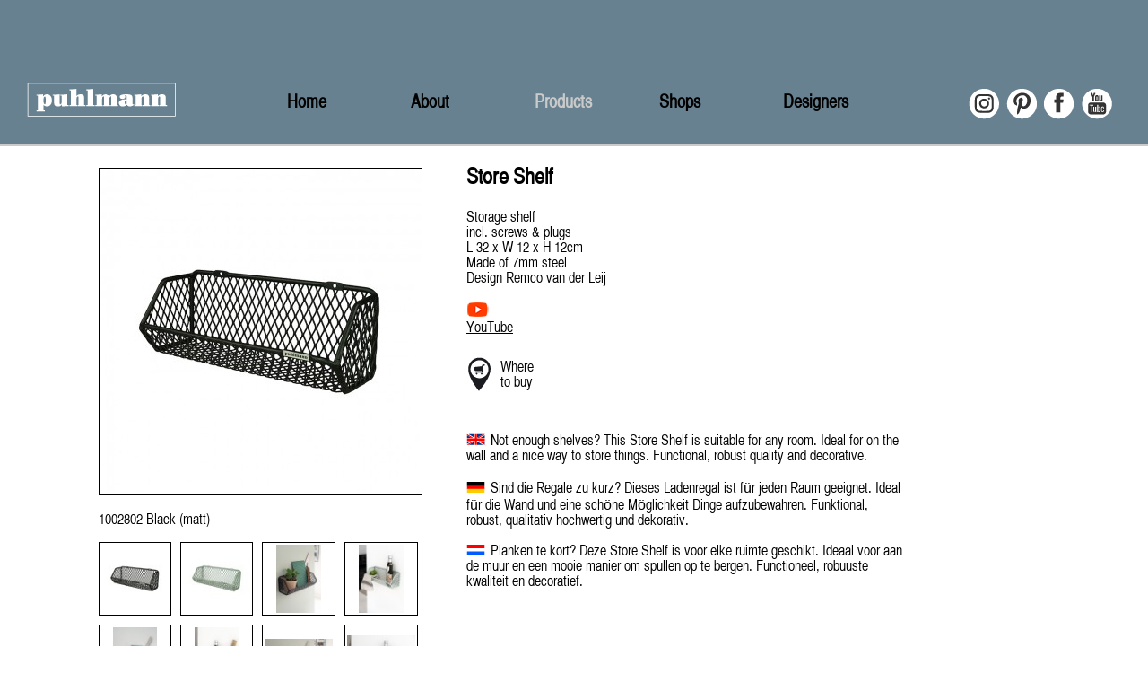

--- FILE ---
content_type: text/html; charset=utf-8
request_url: https://puhlmann.eu/products/129-store-shelf-wgy
body_size: 4458
content:
<!DOCTYPE html><html lang="en-gb" >
<head>

<!-- Global site tag (gtag.js) - Google Analytics -->
<script async src="https://www.googletagmanager.com/gtag/js?id=UA-93234522-3"></script>
<script type="text/javascript">window.dataLayer = window.dataLayer || []; function gtag(){dataLayer.push(arguments);} gtag('js', new Date()); gtag('config', 'UA-93234522-3'); </script>

          <base href="https://puhlmann.eu/products/129-store-shelf-wgy" />
  <meta http-equiv="content-type" content="text/html; charset=utf-8" />
  <meta name="keywords" content="Puhlmann" />
  <meta name="author" content="Super User" />
  <meta name="description" content="Puhlmann is a designer label from Amsterdam with a wide variety of interior accessories. The products are modern and trendy. Quality, style and functionality are the main principles of the collection. Fortunately Puhlmann is surprisingly affordable for any fan of Dutch Design" />
  <meta name="generator" content="http://www.dnld.nl" />
  <title>Puhlmann - Store Shelf-WGY</title>
  <link href="/templates/puhl_basic/favicon.ico" rel="shortcut icon" type="image/vnd.microsoft.icon" />
  <link rel="stylesheet" href="/media/com_igallery/css/category.css" type="text/css" />
  <script src="/media/system/js/mootools-core.js" type="text/javascript"></script>
  <script src="/media/system/js/core.js" type="text/javascript"></script>
  <script src="/media/com_igallery/js/category_mt13.js" type="text/javascript"></script>
  <script src="/media/jui/js/jquery.min.js" type="text/javascript"></script>
  <script src="/media/jui/js/jquery-noconflict.js" type="text/javascript"></script>
  <script src="/media/jui/js/jquery-migrate.min.js" type="text/javascript"></script>
  <script src="/media/system/js/caption.js" type="text/javascript"></script>
  <script type="text/javascript">

//make arrays and classes for the category: Store Shelf (id= 48)
window.addEvent('load', function()
{
if( !!(document.id('main_images_wrapper2762') || document.id('main_images_wrapper2762') === 0 ) )
{

	var idArray2762 = [460,461,462,466,463,465,464,467,468,469];
		
	var jsonImagesObject2762 =
	{
		"general":
		[
			{"filename": "1002802-460.jpg", "url": "", "targetBlank": 1, "hits": 389, "alt": "", "author": "Remco", "ratingAverage": "0", "ratingCount": "0"},
			{"filename": "1002803-461.jpg", "url": "", "targetBlank": 1, "hits": 119, "alt": "", "author": "Remco", "ratingAverage": "0", "ratingCount": "0"},
			{"filename": "STORE_SHELF_BK_a_-462.jpg", "url": "", "targetBlank": 1, "hits": 122, "alt": "", "author": "Remco", "ratingAverage": "0", "ratingCount": "0"},
			{"filename": "STORE_SHELF_WGY_b_-466.jpg", "url": "", "targetBlank": 1, "hits": 92, "alt": "", "author": "Remco", "ratingAverage": "0", "ratingCount": "0"},
			{"filename": "STORE_SHELF_BK_c_-463.jpg", "url": "", "targetBlank": 1, "hits": 78, "alt": "", "author": "Remco", "ratingAverage": "0", "ratingCount": "0"},
			{"filename": "STORE_SHELF_WGY_a_-465.jpg", "url": "", "targetBlank": 1, "hits": 76, "alt": "", "author": "Remco", "ratingAverage": "0", "ratingCount": "0"},
			{"filename": "STORE_SHELF_BK_e_-464.jpg", "url": "", "targetBlank": 1, "hits": 67, "alt": "", "author": "Remco", "ratingAverage": "0", "ratingCount": "0"},
			{"filename": "STORE_SHELF_WGY_d_-467.jpg", "url": "", "targetBlank": 1, "hits": 48, "alt": "", "author": "Remco", "ratingAverage": "0", "ratingCount": "0"},
			{"filename": "STORE_SHELF_WGY_e_-468.jpg", "url": "", "targetBlank": 1, "hits": 46, "alt": "", "author": "Remco", "ratingAverage": "0", "ratingCount": "0"},
			{"filename": "1002802_pack-469.jpg", "url": "", "targetBlank": 1, "hits": 46, "alt": "", "author": "Remco", "ratingAverage": "0", "ratingCount": "0"}
		],
		
		"main":
		[
			{"filename": "401-500/1002802-460-375-375-100.jpg", "width": 375, "height": 375},
			{"filename": "401-500/1002803-461-375-375-100.jpg", "width": 375, "height": 375},
			{"filename": "401-500/STORE_SHELF_BK_a_-462-375-375-100.jpg", "width": 250, "height": 375},
			{"filename": "401-500/STORE_SHELF_WGY_b_-466-375-375-100.jpg", "width": 250, "height": 375},
			{"filename": "401-500/STORE_SHELF_BK_c_-463-375-375-100.jpg", "width": 250, "height": 375},
			{"filename": "401-500/STORE_SHELF_WGY_a_-465-375-375-100.jpg", "width": 250, "height": 375},
			{"filename": "401-500/STORE_SHELF_BK_e_-464-375-375-100.jpg", "width": 375, "height": 250},
			{"filename": "401-500/STORE_SHELF_WGY_d_-467-375-375-100.jpg", "width": 375, "height": 281},
			{"filename": "401-500/STORE_SHELF_WGY_e_-468-375-375-100.jpg", "width": 250, "height": 375},
			{"filename": "401-500/1002802_pack-469-375-375-100.jpg", "width": 375, "height": 229}
		],

		"thumbs":
		[
			{"filename": "401-500/1002802-460-80-80-100.jpg", "width": 80, "height": 80},
			{"filename": "401-500/1002803-461-80-80-100.jpg", "width": 80, "height": 80},
			{"filename": "401-500/STORE_SHELF_BK_a_-462-80-80-100.jpg", "width": 53, "height": 80},
			{"filename": "401-500/STORE_SHELF_WGY_b_-466-80-80-100.jpg", "width": 53, "height": 80},
			{"filename": "401-500/STORE_SHELF_BK_c_-463-80-80-100.jpg", "width": 53, "height": 80},
			{"filename": "401-500/STORE_SHELF_WGY_a_-465-80-80-100.jpg", "width": 53, "height": 80},
			{"filename": "401-500/STORE_SHELF_BK_e_-464-80-80-100.jpg", "width": 80, "height": 53},
			{"filename": "401-500/STORE_SHELF_WGY_d_-467-80-80-100.jpg", "width": 80, "height": 60},
			{"filename": "401-500/STORE_SHELF_WGY_e_-468-80-80-100.jpg", "width": 53, "height": 80},
			{"filename": "401-500/1002802_pack-469-80-80-100.jpg", "width": 80, "height": 49}
		]
		
	};

	var igalleryInt = new Class(igalleryClass);

	var igalleryMain2762 = new igalleryInt
	({
	    activeImage: 0,
		allowComments: 0,
		allowRating: 0,
		ratingsContainer: 'main_ratings_container2762',
		catid: '48',
		calledFrom: 'plugin',
		collectImageViews: 1,
		desContainer: 'main_des_container2762',
		desPostion: 'below',
		downArrow: 'main_thumb_down_arrow_wrapper2762',
		downloadType: 'none',
		downloadId: 'main_download_button2762',
		host: 'https://puhlmann.eu/',
		hostRelative: '',
		fadeDuration: 50,
		facebookContainer: 'main_facebook_share2762',
		facebookTempContainer: 'main_facebook_share_temp2762',
		facebookShare: 0,
		facebookCommentsContainer: 'main_fbcomments2762',
		facebookCommentsNumPosts: 5,
		fbButtonType: 'share',
		fbLikeWidth: 85,
		facebookColor: 'light',
		facebookLegacy: 0,
		galleryWidth: 359,
        idArray: idArray2762,
        imageSlideshowContainer: 'main_image_slideshow_wrapper2762',
        imageAuthorContainer: 'main_image_author2762',
        imageHitsContainer: 'main_image_hits2762',
		imageAssetPath: '/media/com_igallery/images/',
		imageAlignHoriz: 'center',
		imageAlignVert: 'center',
		jCommentsMain: 'main_jcomments_wrapper2762',
		jCommentsLbox: 'lbox_jcomments_wrapper2762',
		jsonImages: jsonImagesObject2762,
		jsonImagesImageType: jsonImagesObject2762.main,
		largeImage: 'main_large_image2762',
		largestWidth: 375,
		largestHeight: 375,
		largeImageDivWidth: 359,
		largeImagePadding: 0,
		largeImageMargin: -8,
		lboxDark: 'lbox_dark2762',
		lboxWhite: 'lbox_white2762',
		lboxScalable: 0,
		lightboxWidth: 800,
		lightboxOn: 0,
		lightboxBackOpacity: 70,
		leftArrow: 'main_thumb_left_arrow_wrapper2762',
		magnify: 1,
		main: 1,
		mainWrapper: 'main_images_wrapper2762',
		numPics: 10,
		numberingOn: 0,
		numberingContainer: 'main_img_numbering2762',
		plusOneDiv: 'main_plus_one_div2762',
		preload: 1,
		prefix: 'main',
		pinterestButton: 0,
		pInterestContainer: 'main_pinterest2762',
		pInterestTempContainer: 'main_pinterest_temp2762',
		resizePath: '/images/igallery/resized/',
		resizePathAbsolute: 'https://puhlmann.eu/images/igallery/resized/',
		refreshMode: 'javascript',
		reportImage: 0,
		reportContainer: 'main_report2762',
		rightArrow: 'main_thumb_right_arrow_wrapper2762',
        showDescriptions: 1,
		showThumbArrows: 0,
		showLargeImage: 1,
		showThumbs: 1,
		showPlusOne: 0,
		showImageAuthor: 0,
		showImageHits: 0,
		showSlideshowControls: 0,
		slideshowPosition: 'below',
		showTags: 0,
		slideshowAutostart: 0,
		slideshowPause: 3000,
		slideshowForward: 'slideshow_forward2762',
		slideshowPlay: 'slideshow_play2762',
		slideshowRewind: 'slideshow_rewind2762',
		tagsContainer: 'main_tags_container2762',
		thumbContainer: 'main_thumb_container2762',
		thumbPostion: 'below',
		thumbTable: 'main_thumb_table2762',
		twitterButton: 0,
		twitterButtonDiv: 'main_twitter_button2762',
		uniqueid: '2762',
		style: 'plain',
		upArrow: 'main_thumb_up_arrow_wrapper2762',
		ref: '368'
	});
	
}
});

jQuery(window).on('load',  function() {
				new JCaption('img.caption');
			});
  </script>

        <meta http-equiv="content-type" content="text/html; charset=utf-8" /><meta name="keywords" content="" /><meta name="rights" content="dnld. design, http://www.dnld.nl, webdesign 2016" /><meta name="description" content="" /><meta name="viewport" content="width=device-width, initial-scale=1.0, minimum-scale=1.0" />
        <link rel="stylesheet" href="/templates/system/css/system.css" type="text/css" /><link rel="stylesheet" href="/templates/system/css/general.css" type="text/css" /><link rel="stylesheet" href="/templates/puhl_basic/css/default.css" type="text/css" />
		<script type="text/javascript" src="/templates/puhl_basic/js/dnldgallery/dnldgallery.js"></script><script type="text/javascript" src="/templates/puhl_basic/js/dnldgallery/isotope.pkgd.min.js"></script>
</head>
<body>
<h1 class="doh">Puhlmann</h1>
<div id="container">
  <div id="header"><div class="maxsize">
  		
  		<a id="logo" href="/"><img src="/images/logo.png" alt="Puhlmann home"/></a>
        <div class="socialheader"><a class="igicon" href="https://www.instagram.com/puhlmann.eu/" target="_blank"> <a class="piicon" href="https://nl.pinterest.com/puhlmann0001/collection/" target="_blank">  </a>  <a class="fbicon" href="https://www.facebook.com/Puhlmann.eu/" target="_blank">  </a><a class="yticon" href="https://www.youtube.com/channel/UCzRNi9Y15ph-1O726HsDALQ" target="_blank"></a></div>
        <nav id="menu"><h2 class="doh">Puhlmann Navigation</h2>
				<div class="moduletable_menu">
						<ul class="nav menu nav-pills">
<li class="item-101"><a href="/" >Home</a></li><li class="item-108"><a href="/about" >About</a></li><li class="item-109 current active"><a href="/products" >Products</a></li><li class="item-110"><a href="/shops" >Shops</a></li><li class="item-111"><a href="/designers" >Designers</a></li></ul>
		</div>
	</nav>
        
  </div>
  </div>
	<main id="main"><div class="maxsize">
		<article id="content">  
        <div id="system-message-container">
	</div>

		<div class="item-page products promain" itemscope itemtype="http://schema.org/Article">
	<meta itemprop="inLanguage" content="en-GB" />
	    <h1 class="doh"> Products </h1>

		
						
	
	
		
								<div itemprop="articleBody">
		
<p>

    





    	<a name="gallery-2762" style="height: 0px!important; visibility: hidden;"></a>
    <div id="main_images_wrapper2762" class="main_images_wrapper main_images_wrapper_plain profile1" style="max-width: 359px; float: left" >

    
    
    
    
    
        
	    <div id="main_image_slideshow_wrapper2762" class="main_image_slideshow_wrapper" style="width: 100%;">

        <div id="main_large_image2762" class="main_large_image" style="visibility: hidden; width: 100%;" >

			
            <img src="/images/igallery/resized/401-500/1002802-460-375-375-100.jpg" title="" alt="" class="large_img"/>

            
        </div>




		<div class="igallery_clear"></div>


		
		
		
		
		
		
		
        
        
        
		
		</div>
		
		
		
        

    
    
    <div class="igallery_clear"></div>
            

<div id="main_des_container2762" class="main_des_container des_container_below" style="overflow: auto; width: 100%; height: 20px;">

    <div style="display: none;" class="des_div plain"><p>1002802 Black (matt)</p></div>
        <div style="display: none;" class="des_div plain"><p>1002803 Warm grey (matt)</p></div>
        <div style="display: none;" class="des_div plain"><p>Black (matt)</p></div>
        <div style="display: none;" class="des_div plain"><p>Warm grey (matt)</p></div>
        <div style="display: none;" class="des_div plain"><p>Black (matt)</p></div>
        <div style="display: none;" class="des_div plain"><p>Warm grey (matt)</p></div>
        <div style="display: none;" class="des_div plain"><p>Black (matt)</p></div>
        <div style="display: none;" class="des_div plain"><p>Warm grey (matt)</p></div>
        <div style="display: none;" class="des_div plain"><p>Warm grey (matt)</p></div>
        <div style="display: none;" class="des_div plain"><p>brown box</p></div>
    
    

</div>

    
    
            

<div id="main_thumbs_arrow_wrapper2762" class="main_thumbs_arrow_wrapper" style="width: 100%;">



<div id="main_thumb_container2762" class="main_thumb_container" style=" overflow: hidden;">

    <table id="main_thumb_table2762" class="main_thumb_table main_thumb_table_below" cellpadding="0" cellspacing="10" style="width: 105%;">

            <tr>
                    <td align="center" id="main-2762-1" class="active_thumb" style="width: 20%">
                <a href="#" class="imglink">
                    <img class="ig_thumb" src="/images/igallery/resized/401-500/1002802-460-80-80-100.jpg" title="" alt="" style="max-width: 80px; width: 95.24%;  "  />
                </a>

                                <span class="main_thumb_text"></span>
                
            </td>
                                                       <td align="center" id="main-2762-2" class="inactive_thumb" style="width: 20%">
                <a href="#" class="imglink">
                    <img class="ig_thumb" src="/images/igallery/resized/401-500/1002803-461-80-80-100.jpg" title="" alt="" style="max-width: 80px; width: 95.24%;  "  />
                </a>

                                <span class="main_thumb_text"></span>
                
            </td>
                                                       <td align="center" id="main-2762-3" class="inactive_thumb" style="width: 20%">
                <a href="#" class="imglink">
                    <img class="ig_thumb" src="/images/igallery/resized/401-500/STORE_SHELF_BK_a_-462-80-80-100.jpg" title="" alt="" style="max-width: 53px; width: 63.1%;  "  />
                </a>

                                <span class="main_thumb_text"></span>
                
            </td>
                                                       <td align="center" id="main-2762-4" class="inactive_thumb" style="width: 20%">
                <a href="#" class="imglink">
                    <img class="ig_thumb" src="/images/igallery/resized/401-500/STORE_SHELF_WGY_b_-466-80-80-100.jpg" title="" alt="" style="max-width: 53px; width: 63.1%;  "  />
                </a>

                                <span class="main_thumb_text"></span>
                
            </td>
                                                  </tr>

               <tr>
                    <td align="center" id="main-2762-5" class="active_thumb" style="width: 20%">
                <a href="#" class="imglink">
                    <img class="ig_thumb" src="/images/igallery/resized/401-500/STORE_SHELF_BK_c_-463-80-80-100.jpg" title="" alt="" style="max-width: 53px; width: 63.1%;  "  />
                </a>

                                <span class="main_thumb_text"></span>
                
            </td>
                                                       <td align="center" id="main-2762-6" class="inactive_thumb" style="width: 20%">
                <a href="#" class="imglink">
                    <img class="ig_thumb" src="/images/igallery/resized/401-500/STORE_SHELF_WGY_a_-465-80-80-100.jpg" title="" alt="" style="max-width: 53px; width: 63.1%;  "  />
                </a>

                                <span class="main_thumb_text"></span>
                
            </td>
                                                       <td align="center" id="main-2762-7" class="inactive_thumb" style="width: 20%">
                <a href="#" class="imglink">
                    <img class="ig_thumb" src="/images/igallery/resized/401-500/STORE_SHELF_BK_e_-464-80-80-100.jpg" title="" alt="" style="max-width: 80px; width: 95.24%;  "  />
                </a>

                                <span class="main_thumb_text"></span>
                
            </td>
                                                       <td align="center" id="main-2762-8" class="inactive_thumb" style="width: 20%">
                <a href="#" class="imglink">
                    <img class="ig_thumb" src="/images/igallery/resized/401-500/STORE_SHELF_WGY_d_-467-80-80-100.jpg" title="" alt="" style="max-width: 80px; width: 95.24%;  "  />
                </a>

                                <span class="main_thumb_text"></span>
                
            </td>
                                                  </tr>

               <tr>
                    <td align="center" id="main-2762-9" class="active_thumb" style="width: 20%">
                <a href="#" class="imglink">
                    <img class="ig_thumb" src="/images/igallery/resized/401-500/STORE_SHELF_WGY_e_-468-80-80-100.jpg" title="" alt="" style="max-width: 53px; width: 63.1%;  "  />
                </a>

                                <span class="main_thumb_text"></span>
                
            </td>
                                                       <td align="center" id="main-2762-10" class="inactive_thumb" style="width: 20%">
                <a href="#" class="imglink">
                    <img class="ig_thumb" src="/images/igallery/resized/401-500/1002802_pack-469-80-80-100.jpg" title="" alt="" style="max-width: 80px; width: 95.24%;  "  />
                </a>

                                <span class="main_thumb_text"></span>
                
            </td>
                                                           <td style="border:none;">&nbsp;
                    
                </td>
                                                           <td style="border:none;">&nbsp;
                    
                </td>
                                                  </tr>

           </table>
</div>

</div>

    
    
    
    
    
    </div>



<div class="big_image_data" style="display: none;">

    
        
                    <a href="/images/igallery/resized/401-500/1002802-460-375-375-100.jpg">1002802-460.jpg</a>
        
    
        
                    <a href="/images/igallery/resized/401-500/1002803-461-375-375-100.jpg">1002803-461.jpg</a>
        
    
        
                    <a href="/images/igallery/resized/401-500/STORE_SHELF_BK_a_-462-375-375-100.jpg">STORE_SHELF_BK_a_-462.jpg</a>
        
    
        
                    <a href="/images/igallery/resized/401-500/STORE_SHELF_WGY_b_-466-375-375-100.jpg">STORE_SHELF_WGY_b_-466.jpg</a>
        
    
        
                    <a href="/images/igallery/resized/401-500/STORE_SHELF_BK_c_-463-375-375-100.jpg">STORE_SHELF_BK_c_-463.jpg</a>
        
    
        
                    <a href="/images/igallery/resized/401-500/STORE_SHELF_WGY_a_-465-375-375-100.jpg">STORE_SHELF_WGY_a_-465.jpg</a>
        
    
        
                    <a href="/images/igallery/resized/401-500/STORE_SHELF_BK_e_-464-375-375-100.jpg">STORE_SHELF_BK_e_-464.jpg</a>
        
    
        
                    <a href="/images/igallery/resized/401-500/STORE_SHELF_WGY_d_-467-375-375-100.jpg">STORE_SHELF_WGY_d_-467.jpg</a>
        
    
        
                    <a href="/images/igallery/resized/401-500/STORE_SHELF_WGY_e_-468-375-375-100.jpg">STORE_SHELF_WGY_e_-468.jpg</a>
        
    
        
                    <a href="/images/igallery/resized/401-500/1002802_pack-469-375-375-100.jpg">1002802_pack-469.jpg</a>
        
    </div>

<div class="igallery_clear"></div>


</p>
<h2>Store Shelf</h2>
<p>Storage shelf</p>
<p>incl. screws &amp; plugs</p>
<p>L 32 x W 12 x H 12cm</p>
<p>Made of 7mm steel</p>
<p>Design Remco van der Leij<br /><br /></p>
<p><a href="https://https//www.youtube.com/watch?v=4GR6ksLOXqY" target="_blank"><img src="/images/YTplaybutton16.png" alt="" /></a><br /><a href="https://www.youtube.com/watch?v=4GR6ksLOXqY" target="_blank">YouTube<br /></a></p>
<p> </p>
<p><a class="shopicon" href="/shops">Where<br /> to buy</a><a href="https://youtu.be/94_t_oCkDEw" target="_blank"><br /></a></p>
<p><img class="lan_icon" src="/images/EN.png" alt="" />Not enough shelves? This Store Shelf is suitable for any room. Ideal for on the wall and a nice way to store things. Functional, robust quality and decorative.</p>
<p> </p>
<p><img class="lan_icon" src="/images/DU.png" alt="" />Sind die Regale zu kurz? Dieses Ladenregal ist für jeden Raum geeignet. Ideal für die Wand und eine schöne Möglichkeit Dinge aufzubewahren. Funktional, robust, qualitativ hochwertig und dekorativ.</p>
<p> </p>
<p><img class="lan_icon" src="/images/NL.png" alt="" />Planken te kort? Deze Store Shelf is voor elke ruimte geschikt. Ideaal voor aan de muur en een mooie manier om spullen op te bergen. Functioneel, robuuste kwaliteit en decoratief.</p>
<p> </p>	</div>

	
						</div>
 
         
      	</article></div>
  </main> 
</div>
<div id="footer"><div class="maxsize">
  
  <div class="adressfooter"><p>Puhlmann is a brand of<br />Capventure BV – Netherlands</p><span id="cloak16934">This email address is being protected from spambots. You need JavaScript enabled to view it.</span><script type='text/javascript'>
 //<!--
 document.getElementById('cloak16934').innerHTML = '';
 var prefix = '&#109;a' + 'i&#108;' + '&#116;o';
 var path = 'hr' + 'ef' + '=';
 var addy16934 = 's&#97;l&#101;s' + '&#64;';
 addy16934 = addy16934 + 'c&#97;pv&#101;nt&#117;r&#101;' + '&#46;' + 'c&#111;m';
 var addy_text16934 = 's&#97;l&#101;s' + '&#64;' + 'c&#97;pv&#101;nt&#117;r&#101;' + '&#46;' + 'c&#111;m';
 document.getElementById('cloak16934').innerHTML += '<a ' + path + '\'' + prefix + ':' + addy16934 + '\'>'+addy_text16934+'<\/a>';
 //-->
 </script> <br /><a target="_blank" href="http://www.capventure.com">www.capventure.com</a><br /><br /><a class="privacyfooter" target="_blank" href="https://drive.google.com/open?id=1T72p-tZlXUoYUHK9rtvF55H5ZSlIYy6q">privacy</a><span id="siteseal"><script async type="text/javascript" src="https://seal.godaddy.com/getSeal?sealID=GjXytWSjQZizpdtyFoq5bYvn6ga25PIpdCDgLdnYBQZP3NBBNXR8PaRWFD34"></script></span></div>
  <div class="socialfooter"><a class="igicon" href="https://www.instagram.com/puhlmann.eu/" target="_blank"> <a class="piicon" href="https://nl.pinterest.com/puhlmann0001/collection/" target="_blank">  </a><a class="fbicon" href="https://www.facebook.com/Puhlmann.eu/" target="_blank">  </a><a class="yticon" href="https://www.youtube.com/channel/UCzRNi9Y15ph-1O726HsDALQ" target="_blank"></a></div> </div> 
</div>
</body>
</html>

--- FILE ---
content_type: text/css
request_url: https://puhlmann.eu/templates/puhl_basic/css/default.css
body_size: 2384
content:
@charset "UTF-8";
@font-face {
    font-family: 'Helvetica CY';
	src:  	url('../fonts/HelveticaCYPlain.svg') format('svg'),
	         	url('../fonts/HelveticaCYPlain.ttf') format('truetype'),
			url('../fonts/HelveticaCYPlain.eot') format('embedded-opentype'),
         	url('../fonts/HelveticaCYPlain.woff') format('woff');

}
body {
  -webkit-animation-duration: 0.1s;
  -webkit-animation-name: fontfix;
  -webkit-animation-iteration-count: 1;
  -webkit-animation-timing-function: linear;
  -webkit-animation-delay: 0.1s;
}

@-webkit-keyframes fontfix {
  from { opacity: 1; }
  to { opacity: 1; }
}

table,p,a,ul,li,ol{
	font-size:100%;
	font-family: Helvetica CY, Helvetica, sans-serif, Arial;
	color:#000;
}
h1,h2,h3,h4{
	font-family: Helvetica CY, Helvetica, sans-serif, Arial;
	color:#000;
}
	
p, ul{
	margin-top:0;
}
.nomargin{
	margin:0;
}
p:empty{
	/*display:none;*/
	padding:0;
	margin:0;

}
a:hover{
	color:#C9CAC9;
}
.doh{
	font-size: 0px;
	line-height: 0px;
	overflow: hidden;
	text-indent: -100%;
	white-space: nowrap;
	margin: 0;
	padding: 0;
}
body{
	margin:0;
	padding:0;
	background:#FFF;
	background-image:url(/images/footer.png);
}
/*------------------------header-----------------------------*/
#header{
	position:relative;
	display:block;
	overflow:hidden;
	border-bottom:2px solid #C9CAC9;
	background-color:#688190;
	padding-bottom:.25em;
}
#logo{
	display:block;
	width:166px;
	height:38px;
	position:absolute;
	left:10%;
	margin-top:2.5em;
}
/*------------------------menu-----------------------------*/
#menu{
	float:none;
	width:90%;
	margin-right:0;
	position:relative;
	margin-bottom:1em;
	margin-left: 10%;
	overflow:hidden;
}
.moduletable_menu{
	margin-top:9em;
}
#menu ul{
	padding-left:0;
}
#menu li{
	
	float:left;
	display:inline;
	list-style:none;
	display:block;
	width:50%;
	margin-bottom:.5em;
}
#menu li a,#menu li.active li a{
	text-decoration:none;
	font-weight:bold;
	font-size:125%;
	color:#000;
}
#menu li a:hover, #menu li.active a,#menu li.active li.active a,#menu li.active li a:hover{
	color:#C9CAC9;
}



#menu li ul{
	display:none;
	position:absolute;
	padding:0;
	left:10%;
	z-index:1000;
	background-color:#FFF;
	border:1px solid #C9CAC9;
	padding:10px;
	width:80%;
	border-top: 2px solid #C9CAC9;
										-moz-border-bottom-right-radius: 6px;
										-webkit-border-bottom-right-radius: 6px;
										border-bottom-right-radius: 6px;
										-moz-border-bottom-left-radius: 6px;
										-webkit-border-bottom-left-radius: 6px;
										border-bottom-left-radius: 6px;
	
}
#menu li:hover ul{
	display:block;
}
#menu li ul li{
	float:none;
	width:100%;
}
#menu li ul li a,#menu li.active li a{
	font-weight:normal;
}






.socialheader{
	position:absolute;
	width:180px;
	left:10%;
	margin-top:6.25em;	
	z-index: 1;
}


/*------------------------main-----------------------------*/
#main{
	display:block;
	padding:.5em;
	padding-left:2%;
	padding-right:2%;
	background:#FFF;
	overflow:hidden;
	width:96%;
}
#main p{	
}
#content{
	position:relative;
	overflow:hidden;
}
.lan_icon{
	margin-right:.4em;
}
.item-page,.item-page.products.promain{
	margin-top:1em;
}
.item-page.products{
	margin-top:0em;
}
/*------------------------blog products + home-----------------------------*/
.blog .blokkendoos{
	
}
.blog .block{
	display:block;
	margin:1%;
	margin-top:0;
	float:left;
	position:relative;
	overflow:hidden;
	width:48%/*auto*/;
	height:auto;
}
.blog .block:hover{
	scale:120%;
}
	
.blog.promain .block{
	box-sizing:border-box;
	border: solid 1px #000;
	margin-bottom:.5%;
}
hr{
	width:100%;
	border:none;
	border-top: 1px solid #000;

	padding-left:0;
	margin-left:0;
}
	
.blog .block img{
	/*height:350px;*/
	/*width:auto;*/	
	width:100% /*auto*/;
	height:auto;
	margin:0;
	padding:0;
}
.blog.promain .block img{
	width:76%;
	margin:12%;
	
}
.blog .block span.block_title{
	display:block;
	opacity:0;
	position:absolute;
	color:#FFF;
	font-size:110%;
	background-color:rgba(255,255,255,.5);
	background-color:#C9CAC9;
	padding:5%;
	width:90%;
	height:100%;
	top:0;
	left:0;
	margin:0;


}
.blog .block span.block_title span{
	display:block;
}
.blog .block span.block_title span.blockheading{
	display:block;
	text-transform:uppercase;
	margin-bottom:1em;
}
.blog .block:nth-of-type(n+3) span.block_title{
		background-color:#50636c;
}
.blog .block:nth-of-type(2n+3) span.block_title{
		background-color:/*#b5c6d8*/#8c9294;
}
.blog .block:nth-of-type(3n+3) span.block_title{
		background-color:#C9CAC9;
}
.blog .block:hover span.block_title{
	/*display:block;*/
}
/*------------------------product article-----------------------------*/
.item-page.products p,.item-page.products h1,.item-page.products h2,.item-page.products h3,.item-page.products h4{
	margin-bottom:0;
	clear:both;
}
.item-page.products p{
	float:none;
	clear:none;
	position:relative;
	height:100%;
	display:block;
}
.pull-left.item-image{
	display:none;
}
.main_images_wrapper.main_images_wrapper_plain{
	margin-bottom:1em;
	margin-right:0;
	width:98%;
	margin-left:auto;
	margin-right:100%;
	margin-top:0em;
	
}
.main_des_container.des_container_below{
	height:auto;!important
}
.main_large_image{
	overflow:hidden;
}

.main_images_wrapper.main_images_wrapper_plain td{
	border:solid #000 1px;
	 empty-cells: hide;
}
.main_images_wrapper.main_images_wrapper_plain tr{
	height:20%;
}

.main_images_wrapper.main_images_wrapper_plain td{

}
.ig_thumb{
	border:solid #000 0px;
	margin:0px;
}
.imglink{
	margin:5px;
	border:solid #000 0px;
	display:block;
	padding:0;
	margin:0;
}
.inactive_thumb{
		border:solid #000 0px;
	margin:0px;
		width:80px;
	height:80px;
}
	
.main_thumb_table.main_thumb_table_below{
}
.main_image_slideshow_wrapper{
	border: 1px solid #000;
	margin-bottom:1em;
	margin-top:0em;
}
.item-page.products p,.item-page.products h1,.item-page.products h2,.item-page.products h3,.item-page.products h4, .item-page.products ul{
}
.item-page.products.promain .doh.title{
	
	font-size: 150%;
	line-height: 100%;
	margin: 0;
	overflow: hidden;
	padding: 0;
	padding-left:0px;
	text-indent:0;
	white-space:normal;
	margin-bottom:1em;
}
.shopicon{
	display:block;
	font-size:1;
	text-decoration:none;
	color:color:#000;;
	padding-left:38px;
	padding-top:10px;
	height:40px;
		background-image:url(/images/shop.png);
		background-position:left;
		background-repeat:no-repeat;
		margin-bottom:1.5em;
}
.shopicon:hover{
	background-image:url(/images/shop_a.png);
	color:#688190;
}
/*------------------------about-----------------------------*/
.about_r{
	width:100%;
	height:auto;
	margin-bottom:1em;
}
/*------------------------shops-----------------------------*/
tr,table{
	width:100%;
}
td{
	width:auto;	
}
.shops tr td:nth-of-type(2),.shops tr td:nth-of-type(3),.shops tr td:nth-of-type(5){
	display:none;
}
.shops_ww tr td:nth-of-type(2),.shops_ww tr td:nth-of-type(3),.shops_ww tr td:nth-of-type(4),.shops_ww tr td:nth-of-type(6){
	display:none;
}
.shops_ww tr td:nth-of-type(5){
	
}
td{	
	font-size:80%;
}
/*------------------------designers-----------------------------*/
.designers img{
	width:100%;
	height:auto;
	float:right;
	clear:right;
	margin-bottom:1em;
}
.designers .lan_icon{
	float:none;
	width:auto;
	clear:none;
	margin-bottom:0;
	margin-left:0;
}
.designers hr{
	clear:both;
	width:100%;
	border:none;
	border-bottom: 1px solid #C9CAC9
	
}

/*------------------------footer-----------------------------*/
#footer{
	display:block;
	width:100%;
	/*height:400px;*/
	border-top:.5px #CCC solid;
}
.adressfooter{
	width:88%;
	display:block;
	float:left;
	overflow:hidden;
	padding:4%;
	margin-left:2%;
	margin-right:2%;
	margin-bottom:2em;
	background-color:#FFF;
}
.adressfooter p{
	margin:0;
	font-size:125%;
	line-height:150%;
	margin-bottom:.75em;
	color:#999;
}
.adressfooter a{
	margin-bottom:.25em;
	font-size:125%;
	color:#999;
}
.socialfooter{
	margin-top:1em;
	margin-left:32%;
}
.socialfooter a, .socialheader a{
	display:block;
	width:34px;
	height:34px;
	float:left;
	margin-right:.5em;
}
.yticon{
	background-image:url(/images/social/YT.png);
}
.yticon:hover,.socialheader .yticon:hover{
	background-image:url(/images/social/YT_a.png);
}
.piicon{
	background-image:url(/images/social/PI.png);
}
.piicon:hover,.socialheader .piicon:hover{
	background-image:url(/images/social/PI_a.png);
}
.twicon{
	background-image:url(/images/social/TW.png);
}
.igicon{
	background-image:url(/images/social/IG.png);
}
.igicon:hover{
	background-image:url(/images/social/IG_a.png);
}
.twicon:hover,.socialheader .twicon:hover{
	background-image:url(/images/social/TW_a.png);
}
.fbicon{
	background-image:url(/images/social/FB.png);
}
.fbicon:hover,.socialheader .fbicon:hover{
	background-image:url(/images/social/FB_a.png);
}
.socialheader .yticon{
	background-image:url(/images/social/top/YT.png);
}
.socialheader .piicon{
	background-image:url(/images/social/top/PI.png);
}
.socialheader .twicon{
	background-image:url(/images/social/top/TW.png);
}
.socialheader .igicon{
	background-image:url(/images/social/top/IG_top.png);
}
.socialheader .igicon:hover{
	background-image:url(/images/social/IG_a.png);
}
.socialheader .fbicon{
	background-image:url(/images/social/top/FB.png);
}
#siteseal{
	display: block;
		
}
#siteseal img{
	width:150px;
	margin-top:1em;
}

@media all and (min-width: 600px) {
#menu ul{	
}
.moduletable_menu{
	margin-top:0;
}

#logo{
	position:absolute;
	margin-left:30px;
	top:5.75em;
	margin-top: 0;
	left:auto;
}
	
.socialheader{
	position:absolute;
	right:2em;
	top:6.2em;
	width:auto;
	margin-left: 0;
	margin-top:0;
	left:auto;
	
}
/*------------------------menu-----------------------------*/
#menu{
	float:none;
	width:50%;
	margin-left:240px;
	margin-top:3em;
	margin-bottom:2em;

}
.nav.menu.nav-pills{
	padding-left:30%;
}
#menu li{
	width:50%;
	margin-bottom:0;
}
#menu li ul{
	position:absolute;
	left:auto;
	width:12em;
}
#menu li a{
	text-decoration:none;
	font-weight:bold;
	font-size:125%;
}


/*------------------------about-----------------------------*/
.item-page.about p{
	
	
}
.about_r{
	width:60%;
	height:auto;
	float:right;
	margin-bottom:0;
	margin-left:1em;
}
.custom p{
	height:0;
	margin:0;
	padding:0;
}
/*------------------------blog-----------------------------*/
.blog .block{
	width:24.2%/*auto*/;
	margin:.4%;
	margin-top:0;
}
/*------------------------shops-----------------------------*/
.shops tr td:nth-of-type(2),.shops tr td:nth-of-type(3),.shops tr td:nth-of-type(5){
	display:table-cell;
}
.shops_ww tr td:nth-of-type(2),.shops_ww tr td:nth-of-type(3),.shops_ww tr td:nth-of-type(4),.shops_ww tr td:nth-of-type(6){
	display:table-cell;
}
td{	
	font-size:100%;
}
/*------------------------designers-----------------------------*/
.designers img{
	width:33.33%;
	margin-left:2%;
}
.item-page.designers{
	width:600px;
	margin-left:auto;
	margin-right:auto;
}


/*------------------------footer-----------------------------*/
.adressfooter{
	width:auto;
	display:block;
	float:left;
	overflow:hidden;
	padding:1em;
	margin-left:2%;
}
.adressfooter p, .adressfooter a{
	font-size:100%;
	line-height:125%;
}
.socialfooter{
	margin-top:1em;
	margin-left:42%;
}

/*------------------------article-----------------------------*/

.item-page.products{
}

.item-page{
	margin-top:1em;
}

	
.item-page.products.promain{
	padding-left:410px;
	min-height:720px;
}
.item-page.products p,.item-page.products h1,.item-page.products h2,.item-page.products h3,.item-page.products h4{
	padding-left:0px;
	margin-top:0;
}
.item-page.products h1,.item-page.products h2,.item-page.products h3,.item-page.products h4{
	margin-bottom:1em;
}
.item-page.products ul{
	padding-left:420px;
	width:auto;
}
.main_images_wrapper.main_images_wrapper_plain{
	position:absolute;
	top:1em;
	left:0;
	margin-bottom:1em;
	margin-top:0em;
}

}
@media all and (min-width: 900px) {
/*------------------------menu-----------------------------*/
#menu{
	width:55%;
}
.moduletable_menu{
	margin-top:3.5em;
}
#menu ul{
	
	
}
#menu li{
	width:18%;
}
/*------------------------about-----------------------------*/

/*------------------------article-----------------------------*/
hr{
	width:70%;
}
.item-page.products p,.item-page.products h1,.item-page.products h2,.item-page.products h3,.item-page.products h4{
	padding-right:25%;
}


/*------------------------blog-----------------------------*/
.blog .block{
	width:19.5%/*auto*/;
	margin:.25%;
	margin-top:0;
}
/*------------------------designers-----------------------------*/
.designers img{
	width:200px;
	margin-left:5%;
}

}
@media all and (min-width: 1000px) {
	#menu{
	width:60%;
	margin-left:25%;
}
}
@media all and (min-width: 1200px) {
/*.maxsize{*/
.item-page{
	position:relative;
	width:1200px;
	margin-left:auto;
	margin-right:auto;
}

#content .item-page.products.promain{
	width:650px;
}
.main_images_wrapper.main_images_wrapper_plain{
	top:0em;
}
/*------------------------blog-----------------------------*/
.blog .block{
	width:16.1%/*auto*/;
}
/*------------------------footer-----------------------------*/
.adressfooter{

}
.item-page.products p,.item-page.products h1,.item-page.products h2,.item-page.products h3,.item-page.products h4{

}
}

--- FILE ---
content_type: text/javascript
request_url: https://puhlmann.eu/templates/puhl_basic/js/dnldgallery/dnldgallery.js
body_size: 147
content:
jQuery(document).ready(function(){
	
jQuery(function(){
    var $container = jQuery(".blog");
    $container.isotope({
        itemSelector: ".block",
		
		masonry: {
  		columnWidth: 0
}
});

		$container.isotope('shuffle');

		jQuery('#shuffle').on( 'click', function() {
		$container.isotope('shuffle');
		}); 
});

//jQuery(function(){
//    var $container = jQuery(".blog.propro");
//    $container.isotope({
//        itemSelector: ".block",
//		
//		masonry: {
//  		columnWidth: 1
//}
//});
//
//		$container.isotope('shuffle');
//
//		jQuery('#shuffle').on( 'click', function() {
//		$container.isotope('shuffle');
//		}); 
//});
//



	// Isotope messes up in Chrome because it initiates before everything has loaded

	// This ensures everything has loaded before applying


});

	jQuery(window).load(function() {
		var $container = jQuery(".blog");
			$container.isotope('layout');
		//jQuery("theselector isotope is on").isotope('reLayout');
		//jQuery("theselector isotope is on").isotope('layout');

	});


jQuery(document).ready(function(){
	jQuery(".block_title")
	.css({opacity:"0"})
	.hover(
	function() {
		jQuery(this)
		.stop()
		.animate({opacity:"1.0"}, 150)
	},
	function() {
		jQuery(this)
		.stop()
		.animate({opacity:"0"}, 500);
	});

});




